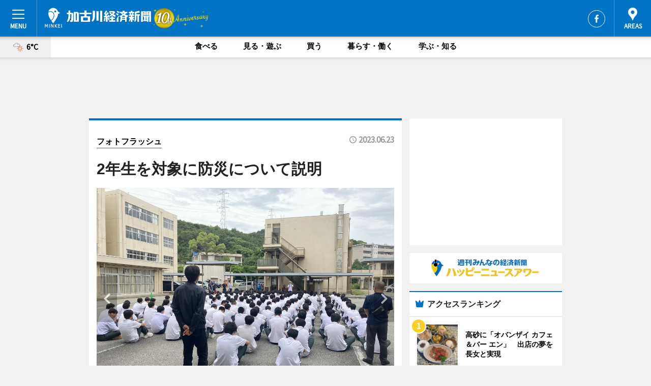

--- FILE ---
content_type: text/html; charset=utf-8
request_url: https://kakogawa.keizai.biz/photoflash/3051/
body_size: 62580
content:
<!DOCTYPE HTML>
<html>
<head>
<meta http-equiv="Content-Type" content="text/html; charset=utf-8">
<meta name="viewport" content="width=device-width,initial-scale=1,minimum-scale=1,maximum-scale=1,user-scalable=no">
<title>2年生を対象に防災について説明 - 加古川経済新聞</title>

<meta name="keywords" content="加古川,経済,新聞,ニュース,カルチャー">
<meta name="description" content="自衛隊兵庫地方協力本部加古川地域事務所が6月14日、東播工業高校（加古川市東神吉町）で行われた地域合同防災避難訓練に参加した。">
<meta property="fb:app_id" content="925379204200761">
<meta property="fb:admins" content="100001334499453">
<meta property="og:site_name" content="加古川経済新聞">
<meta property="og:locale" content="ja_JP">
<meta property="og:type" content="article">
<meta name="twitter:card" content="summary_large_image">
<meta name="twitter:site" content="@minkei">
<meta property="og:title" content="2年生を対象に防災について説明">
<meta name="twitter:title" content="2年生を対象に防災について説明">
<link rel="canonical" href="https://kakogawa.keizai.biz/photoflash/3051/">
<meta property="og:url" content="https://kakogawa.keizai.biz/photoflash/3051/">
<meta name="twitter:url" content="https://kakogawa.keizai.biz/photoflash/3051/">
<meta property="og:description" content="自衛隊兵庫地方協力本部加古川地域事務所が6月14日、東播工業高校（加古川市東神吉町）で行われた地域合同防災避難訓練に参加した。">
<meta name="twitter:description" content="自衛隊兵庫地方協力本部加古川地域事務所が6月14日、東播工業高校（加古川市東神吉町）で行われた地域合同防災避難訓練に参加した。">
<meta property="og:image" content="https://images.keizai.biz/kakogawa_keizai/photonews/1687480443_b.jpg">
<meta name="twitter:image" content="https://images.keizai.biz/kakogawa_keizai/photonews/1687480443_b.jpg">
<link href="https://images.keizai.biz/favicon.ico" rel="shortcut icon">
<link href="https://ex.keizai.biz/common.8.3.0/css.1.0.6/common.min.css?1769100860" rel="stylesheet" type="text/css">
<link href="https://ex.keizai.biz/common.8.3.0/css.1.0.6/single.min.css?1769100860" rel="stylesheet" type="text/css">
<link href="https://kakogawa.keizai.biz/css/style.css" rel="stylesheet" type="text/css">
<link href="https://ex.keizai.biz/common.8.3.0/css.1.0.6/all.min.css" rel="stylesheet" type="text/css">
<link href="https://fonts.googleapis.com/css?family=Source+Sans+Pro" rel="stylesheet">
<link href="https://cdn.jsdelivr.net/npm/yakuhanjp@3.0.0/dist/css/yakuhanjp.min.css" rel=”preload” as="stylesheet" type="text/css">
<link href="https://ex.keizai.biz/common.8.3.0/css.1.0.6/print.min.css" media="print" rel="stylesheet" type="text/css">
<script>
var microadCompass = microadCompass || {};
microadCompass.queue = microadCompass.queue || [];
</script>
<script charset="UTF-8" src="//j.microad.net/js/compass.js" onload="new microadCompass.AdInitializer().initialize();" async></script>
<script type="text/javascript">
var PWT={};
var pbjs = pbjs || {};
pbjs.que = pbjs.que || [];
var googletag = googletag || {};
googletag.cmd = googletag.cmd || [];
var gptRan = false;
PWT.jsLoaded = function(){
    if(!location.hostname.match(/proxypy.org|printwhatyoulike.com/)){
        loadGPT();
    }
};
var loadGPT = function(){
    if (!gptRan) {
        gptRan = true;
        var gads = document.createElement('script');
        var useSSL = 'https:' == document.location.protocol;
        gads.src = (useSSL ? 'https:' : 'http:') + '//securepubads.g.doubleclick.net/tag/js/gpt.js';
        gads.async = true;
        var node = document.getElementsByTagName('script')[0];
        node.parentNode.insertBefore(gads, node);
        var pbjsEl = document.createElement("script");
        pbjsEl.type = "text/javascript";
        pbjsEl.src = "https://anymind360.com/js/2131/ats.js";
        var pbjsTargetEl = document.getElementsByTagName("head")[0];
        pbjsTargetEl.insertBefore(pbjsEl, pbjsTargetEl.firstChild);
    }
};
setTimeout(loadGPT, 500);
</script>
<script type="text/javascript">
(function() {
var purl = window.location.href;
var url = '//ads.pubmatic.com/AdServer/js/pwt/157255/3019';
var profileVersionId = '';
if(purl.indexOf('pwtv=')>0){
    var regexp = /pwtv=(.*?)(&|$)/g;
    var matches = regexp.exec(purl);
    if(matches.length >= 2 && matches[1].length > 0){
    profileVersionId = '/'+matches[1];
    }
}
var wtads = document.createElement('script');
wtads.async = true;
wtads.type = 'text/javascript';
wtads.src = url+profileVersionId+'/pwt.js';
var node = document.getElementsByTagName('script')[0];
node.parentNode.insertBefore(wtads, node);
})();
</script>
<script>
window.gamProcessed = false;
window.gamFailSafeTimeout = 5e3;
window.reqGam = function () {
    if (!window.gamProcessed) {
        window.gamProcessed = true;
        googletag.cmd.push(function () {
            googletag.pubads().refresh();
        });
    }
};
setTimeout(function () {
    window.reqGam();
}, window.gamFailSafeTimeout);
var googletag = googletag || {};
googletag.cmd = googletag.cmd || [];
googletag.cmd.push(function(){
let issp = false;
let hbSlots = new Array();
let amznSlots = new Array();
const ua = window.navigator.userAgent.toLowerCase();
if (ua.indexOf('iphone') > 0 || ua.indexOf('ipod') > 0 || ua.indexOf('android') > 0 && ua.indexOf('mobile') > 0) {
    issp = true;
}
if (issp === true) {
    amznSlots.push(googletag.defineSlot('/159334285/sp_kakogawa_header_1st', [[320, 100], [320, 50]], 'div-gpt-ad-1576055139196-0').addService(googletag.pubads()));
    hbSlots.push(googletag.defineSlot('/159334285/sp_kakogawa_list_1st', [[336, 280], [300, 250], [320, 100], [320, 50], [200, 200], 'fluid'], 'div-gpt-ad-1580717788210-0').addService(googletag.pubads()));
    hbSlots.push(googletag.defineSlot('/159334285/sp_kakogawa_inarticle', ['fluid', [300, 250], [336, 280], [320, 180], [1, 1]], 'div-gpt-ad-1576055195029-0').addService(googletag.pubads()));
    hbSlots.push(googletag.defineSlot('/159334285/sp_kakogawa_footer_1st', ['fluid', [300, 250], [336, 280], [320, 100], [320, 50], [200, 200]], 'div-gpt-ad-1576055033248-0').addService(googletag.pubads()));
    hbSlots.push(googletag.defineSlot('/159334285/sp_kakogawa_footer_2nd', [[300, 250], 'fluid', [336, 280], [320, 180], [320, 100], [320, 50], [200, 200]], 'div-gpt-ad-1576037774006-0').addService(googletag.pubads()));
    hbSlots.push(googletag.defineSlot('/159334285/sp_kakogawa_footer_3rd', [[300, 250], [336, 280], [320, 100], [320, 50], [200, 200], 'fluid'], 'div-gpt-ad-1576055085577-0').addService(googletag.pubads()));
    hbSlots.push(googletag.defineSlot('/159334285/sp_kakogawa_overlay', [320, 50], 'div-gpt-ad-1584427815478-0').addService(googletag.pubads()));
    hbSlots.push(googletag.defineSlot('/159334285/sp_kakogawa_infeed_1st', ['fluid', [320, 100], [300, 100]], 'div-gpt-ad-1580370696425-0').addService(googletag.pubads()));
    hbSlots.push(googletag.defineSlot('/159334285/sp_kakogawa_infeed_2st', [[300, 100], 'fluid', [320, 100]], 'div-gpt-ad-1580370846543-0').addService(googletag.pubads()));
    hbSlots.push(googletag.defineSlot('/159334285/sp_kakogawa_infeed_3rd', [[300, 100], 'fluid', [320, 100]], 'div-gpt-ad-1580370937978-0').addService(googletag.pubads()));
} else {
    amznSlots.push(googletag.defineSlot('/159334285/pc_kakogawa_header_1st', [[728, 90], [750, 100], [970, 90]], 'div-gpt-ad-1576054393576-0').addService(googletag.pubads()));
    amznSlots.push(googletag.defineSlot('/159334285/pc_kakogawa_right_1st', ['fluid', [300, 250]], 'div-gpt-ad-1576054711791-0').addService(googletag.pubads()));
    hbSlots.push(googletag.defineSlot('/159334285/pc_kakogawa_right_2nd', ['fluid', [300, 250], [200, 200]], 'div-gpt-ad-1576054772252-0').addService(googletag.pubads()));
    hbSlots.push(googletag.defineSlot('/159334285/pc_kakogawa_inarticle', ['fluid', [300, 250], [336, 280]], 'div-gpt-ad-1576054895453-0').addService(googletag.pubads()));
    hbSlots.push(googletag.defineSlot('/159334285/pc_kakogawa_right_3rd', [[300, 250], 'fluid', [300, 600], [160, 600], [200, 200]], 'div-gpt-ad-1576054833870-0').addService(googletag.pubads()));
    amznSlots.push(googletag.defineSlot('/159334285/pc_kakogawa_left_1st', ['fluid', [300, 250]], 'div-gpt-ad-1576037145616-0'). addService(googletag.pubads()));
    hbSlots.push(googletag.defineSlot('/159334285/pc_kakogawa_infeed_1st', ['fluid'], 'div-gpt-ad-1580370696425-0').addService(googletag.pubads()));
    hbSlots.push(googletag.defineSlot('/159334285/pc_kakogawa_infeed_2st', ['fluid'], 'div-gpt-ad-1580370846543-0').addService(googletag.pubads()));
    hbSlots.push(googletag.defineSlot('/159334285/pc_kakogawa_infeed_3rd', ['fluid'], 'div-gpt-ad-1580370937978-0').addService(googletag.pubads()));
}

if (!googletag.pubads().isInitialLoadDisabled()) {
    googletag.pubads().disableInitialLoad();
}
googletag.pubads().enableSingleRequest();
googletag.pubads().collapseEmptyDivs();
googletag.enableServices();
googletag.pubads().refresh(amznSlots);
googletag.pubads().addEventListener('slotRequested', function(event) {
var elemId = event.slot.getSlotElementId();
for (var i = 0; i < hbSlots.length; i++) {
    if (hbSlots[i].getSlotElementId() == elemId) {
        window.gamProcessed = true;
    }
}
});
});
</script>
<script async src="//pagead2.googlesyndication.com/pagead/js/adsbygoogle.js"></script>
<script src="https://cdn.gmossp-sp.jp/ads/receiver.js"></script>
<script type="text/javascript">
window._taboola = window._taboola || [];
_taboola.push({article:'auto'});
! function(e, f, u, i) {
if (!document.getElementById(i)) {
e.async = 1;
e.src = u;
e.id = i;
f.parentNode.insertBefore(e, f);
}
}(document.createElement('script'),
document.getElementsByTagName('script')[0],
'//cdn.taboola.com/libtrc/minkeijapan-network/loader.js',
'tb_loader_script');
if (window.performance && typeof window.performance.mark == 'function')
{window.performance.mark('tbl_ic');}
</script>
</head>
<body>

<div id="wrap">
<div id="header">
<div class="inner">
<div id="menuBtn"><span></span></div>
<h1 class="logo"><a href="https://kakogawa.keizai.biz/">加古川経済新聞</a></h1>
<div id="areasBtn"><span></span></div>
<ul class="sns">
<li class="fb"><a href="https://www.facebook.com/pages/%E5%8A%A0%E5%8F%A4%E5%B7%9D%E7%B5%8C%E6%B8%88%E6%96%B0%E8%81%9E/673145389487812" target="_blank">Facebook</a></li></ul>
</div>
</div>
<div id="gNavi">
<div id="weather"><a href="https://kakogawa.keizai.biz/weather/"><img src="https://images.keizai.biz/img/weather/201.svg" alt=""><span>6°C</span></a></div>
<div class="link">
<ul>
<li><a href="https://kakogawa.keizai.biz/gourmet/archives/1/">食べる</a></li>
<li><a href="https://kakogawa.keizai.biz/play/archives/1/">見る・遊ぶ</a></li>
<li><a href="https://kakogawa.keizai.biz/shopping/archives/1/">買う</a></li>
<li><a href="https://kakogawa.keizai.biz/life/archives/1/">暮らす・働く</a></li>
<li><a href="https://kakogawa.keizai.biz/study/archives/1/">学ぶ・知る</a></li>
</ul>
</div>
</div>
<div id="topBnr">
<script>
const spw = 430;
const hbnr = document.createElement('div');
const cbnr = document.createElement('div');
if (screen.width <= spw) {
    hbnr.classList.add("bnrW320");
    cbnr.setAttribute('id', 'div-gpt-ad-1576055139196-0');
} else {
    hbnr.classList.add("bnrWPC");
    cbnr.setAttribute('id', 'div-gpt-ad-1576054393576-0');
}
hbnr.appendChild(cbnr);
document.currentScript.parentNode.appendChild(hbnr);
if (screen.width <= spw) {
    googletag.cmd.push(function() { googletag.display('div-gpt-ad-1576055139196-0'); });
} else {
    googletag.cmd.push(function() { googletag.display('div-gpt-ad-1576054393576-0'); });
}
</script>
</div>

<div id="container">
<div class="contents" id="topBox">
<div class="box">
<div class="ttl">
<span><a href="https://kakogawa.keizai.biz/photoflash/archives/">フォトフラッシュ</a></span>
<time>2023.06.23</time>
<h1>2年生を対象に防災について説明</h1>
</div>
<div class="main">
<div id="mainImage">
<img src="https://images.keizai.biz/kakogawa_keizai/photonews/1687480443_b.jpg" alt="">
<p id="prevArrow"><a href="https://kakogawa.keizai.biz/photoflash/3045/"><i class="fas fa-chevron-left"></i></a></p><p id="nextArrow"><a href="https://kakogawa.keizai.biz/photoflash/3050/"><i class="fas fa-chevron-right"></i></a></p></div>
<h2>自衛隊兵庫地方協力本部加古川地域事務所が6月14日、東播工業高校（加古川市東神吉町）で行われた地域合同防災避難訓練に参加した。写真＝自衛隊が2年生を対象に防災について説明</h2></div>
<div class="gallery">
<ul>
<li>
<a href="https://kakogawa.keizai.biz/photoflash/3046/"><img src="https://images.keizai.biz/kakogawa_keizai/photonews/1687480208.jpg" alt=""></a>
</li>
<li>
<a href="https://kakogawa.keizai.biz/photoflash/3047/"><img src="https://images.keizai.biz/kakogawa_keizai/photonews/1687480252.jpg" alt=""></a>
</li>
<li>
<a href="https://kakogawa.keizai.biz/photoflash/3048/"><img src="https://images.keizai.biz/kakogawa_keizai/photonews/1687480296.jpg" alt=""></a>
</li>
<li>
<a href="https://kakogawa.keizai.biz/photoflash/3049/"><img src="https://images.keizai.biz/kakogawa_keizai/photonews/1687480343.jpg" alt=""></a>
</li>
<li>
<a href="https://kakogawa.keizai.biz/photoflash/3050/"><img src="https://images.keizai.biz/kakogawa_keizai/photonews/1687480384.jpg" alt=""></a>
</li>
<li class="isPhoto">
<img src="https://images.keizai.biz/kakogawa_keizai/photonews/1687480443.jpg" alt="">
</li>
</ul>
</div>
<script>var _puri = "https://kakogawa.keizai.biz/photoflash/3051/";</script>
<div class="snsArea">
<ul>
<li class="fb"><a href="https://www.facebook.com/share.php?u=https://kakogawa.keizai.biz/photoflash/3051/" class="popup" target="_blank"></a><span id="fb_count"><p id="fb_count_num">0</p></span></li>
<li class="tw"><a href="https://twitter.com/intent/tweet?url=https://kakogawa.keizai.biz/photoflash/3051/&text=2年生を対象に防災について説明" class="popup" target="_blank"></a></li>
<li class="line"><a href="https://line.me/R/msg/text/?2%E5%B9%B4%E7%94%9F%E3%82%92%E5%AF%BE%E8%B1%A1%E3%81%AB%E9%98%B2%E7%81%BD%E3%81%AB%E3%81%A4%E3%81%84%E3%81%A6%E8%AA%AC%E6%98%8E%0d%0ahttps%3A%2F%2Fkakogawa.keizai.biz%2Fphotoflash%2F3051%2F" class="popup" target="_blank"></a></li>
<li class="htn"><a href="http://b.hatena.ne.jp/entry/https://kakogawa.keizai.biz/photoflash/3051/" target="_blank"></a><span id="htn_count">&nbsp;</span></li>
</ul>
</div>
<div class="txt bnr2_txt">
<p>自衛隊兵庫地方協力本部加古川地域事務所が6月14日、東播工業高校（加古川市東神吉町）で行われた地域合同防災避難訓練に参加した。</p>
<script>
const _bnr = document.createElement('div');
const _cbnr = document.createElement('div');
_bnr.classList.add("bnr2");
if (screen.width <= spw) {
    _cbnr.setAttribute('id', 'div-gpt-ad-1576055195029-0');
} else {
    _cbnr.setAttribute('id', 'div-gpt-ad-1576054895453-0');
}
_bnr.appendChild(_cbnr);
document.currentScript.parentNode.appendChild(_bnr);
if (screen.width <= spw) {
    googletag.cmd.push(function() {
        googletag.display('div-gpt-ad-1576055195029-0');
    });
} else {
    googletag.cmd.push(function() {
        googletag.display('div-gpt-ad-1576054895453-0');
    });
}
</script>
</div>
<ul class="btnList article">
<li class="send"><a href="https://kakogawa.keizai.biz/headline/2577/">記事を読む</a></li>
</ul>
<ul class="snsList">
<li>
<a href="https://twitter.com/share" class="twitter-share-button popup" data-url="https://kakogawa.keizai.biz/photoflash/3051/" data-text="2年生を対象に防災について説明" data-lang="ja"></a><script>!function(d,s,id){var js,fjs=d.getElementsByTagName(s)[0],p='https';if(!d.getElementById(id)){js=d.createElement(s);js.id=id;js.src=p+'://platform.twitter.com/widgets.js';fjs.parentNode.insertBefore(js,fjs);}}(document, 'script', 'twitter-wjs');</script>
</li>
<li>
<div id="fb-root"></div>
<script async defer crossorigin="anonymous" src="https://connect.facebook.net/ja_JP/sdk.js#xfbml=1&version=v9.0&appId=925379204200761&autoLogAppEvents=1" nonce="mlP5kZZA"></script>
<div class="fb-share-button" data-href="https://kakogawa.keizai.biz/photoflash/3051/" data-layout="button_count" data-size="small"><a target="_blank" href="https://www.facebook.com/sharer/sharer.php?u=https%3A%2F%2Fkakogawa.keizai.biz%2Fphotoflash%2F3051%2F&amp;src=sdkpreparse" class="fb-xfbml-parse-ignore">シェア</a></div>
</li>
<li>
<div class="line-it-button" data-lang="ja" data-type="share-a" data-url="https://kakogawa.keizai.biz/photoflash/3051/" style="display: none;"></div>
<script src="https://d.line-scdn.net/r/web/social-plugin/js/thirdparty/loader.min.js" async="async" defer="defer"></script>
</li>
<li>
<a href="http://b.hatena.ne.jp/entry/" class="hatena-bookmark-button" data-hatena-bookmark-layout="basic-label-counter" data-hatena-bookmark-lang="ja" data-hatena-bookmark-height="20" title="はてなブックマークに追加"><img src="https://b.st-hatena.com/images/entry-button/button-only@2x.png" alt="はてなブックマークに追加" width="20" height="20" style="border: none;" /></a><script type="text/javascript" src="https://b.st-hatena.com/js/bookmark_button.js" charset="utf-8" async="async"></script>
</li>
</ul>
</div>
<div class="box">
<div class="pager">
<ul>
<li class="prev"><a href="https://kakogawa.keizai.biz/photoflash/3045/"><span>前の写真</span></a></li><li class="next"><a href="https://kakogawa.keizai.biz/photoflash/3050/"><span>次の写真</span></a></li></ul>
</div>
</div>
</div>
<div class="box" style="text-align: center;">
<div id="middleBnr" class="box bnr">
<script>
if (screen.width <= spw) {
    const _cMiddleBnr = document.createElement('div');
    _cMiddleBnr.setAttribute('id', 'div-gpt-ad-1580717788210-0');
    document.currentScript.parentNode.appendChild(_cMiddleBnr);
    googletag.cmd.push(function() { googletag.display('div-gpt-ad-1580717788210-0'); });
}
</script>

</div>
</div>
<div id="info">
<div id="category">

<div class="box latestnews">
<div class="ttl"><h2>最新ニュース</h2></div>
<div class="thumbA">
<a href="https://kakogawa.keizai.biz/headline/3084/">
<div class="img">
<img src="https://images.keizai.biz/kakogawa_keizai/headline/1768865478_photo.png" alt="">
</div>
<span>食べる</span>
<h3>高砂に「オバンザイ カフェ＆バー エン」　出店の夢を長女と実現</h3>
<p>「OBANZAICafe＆Bar en （オバンザイ カフェ＆バー エン）」（高砂市神爪）が12月20日にオープンした。</p>
</a>
</div>
<ul class="thumbC">
<li>
<a href="https://kakogawa.keizai.biz/headline/3083/">
<div class="img">
<img src="https://images.keizai.biz/kakogawa_keizai/thumbnail/1768522616_mini.jpg" alt="">
</div>
<div class="block">
<span>見る・遊ぶ</span><h3>加古川・鶴林寺で「修正会」　子どものかけ声で鬼を払う</h3>
</div>
</a>
</li>
<li>
<a href="https://kakogawa.keizai.biz/headline/3082/">
<div class="img">
<img src="https://images.keizai.biz/kakogawa_keizai/thumbnail/1768262409_mini.jpg" alt="">
</div>
<div class="block">
<span>暮らす・働く</span><h3>ラジオを聴いて防災訓練　「東播磨ラジオシェイクアウト訓練」実施</h3>
</div>
</a>
</li>
<li>
<a href="https://kakogawa.keizai.biz/headline/3081/">
<div class="img">
<img src="https://images.keizai.biz/kakogawa_keizai/thumbnail/1767924423_mini.jpg" alt="">
</div>
<div class="block">
<span>見る・遊ぶ</span><h3>生涯学習の拠点「野口公民館」がリニューアル　環境に配慮した施設に</h3>
</div>
</a>
</li>
<li>
<a href="https://kakogawa.keizai.biz/headline/3080/">
<div class="img">
<img src="https://images.keizai.biz/kakogawa_keizai/thumbnail/1766707495_mini.jpg" alt="">
</div>
<div class="block">
<span>見る・遊ぶ</span><h3>稲美町で「ふれあい収穫祭」　家族連れなどが2種の大根を引き抜き</h3>
</div>
</a>
</li>
<li>
<a href="https://kakogawa.keizai.biz/headline/3079/">
<div class="img">
<img src="https://images.keizai.biz/kakogawa_keizai/thumbnail/1766620829_mini.jpg" alt="">
</div>
<div class="block">
<span>食べる</span><h3>加古川の鶴林寺・常楽寺で「恵幸川鍋」振る舞いイベント　大みそかに初開催</h3>
</div>
</a>
</li>
<li id="_ads">
<div id='div-gpt-ad-1580370696425-0'>
<script>
googletag.cmd.push(function() { googletag.display('div-gpt-ad-1580370696425-0'); });
</script>
</div>
</li>

</ul>
<div class="more"><a href="https://kakogawa.keizai.biz/headline/archives/1/"><span>もっと見る</span></a></div>
</div>
<div class="box">
<div id="taboola-below-article-thumbnails"></div>
<script type="text/javascript">
window._taboola = window._taboola || [];
_taboola.push({
mode: 'thumbnails-a',
container: 'taboola-below-article-thumbnails',
placement: 'Below Article Thumbnails',
target_type: 'mix'
});
</script>
</div>
<div class="box gourmet">
<div class="ttl"><h2>食べる</h2></div>
<div class="thumbA">
<a href="https://kakogawa.keizai.biz/headline/3084/">
<div class="img"><img class="lazy" src="https://images.keizai.biz/img/extras/noimage.png" data-src="https://images.keizai.biz/kakogawa_keizai/headline/1768865478_photo.png" alt=""></div>
<span>食べる</span>
<h3>高砂に「オバンザイ カフェ＆バー エン」　出店の夢を長女と実現</h3>
<p>「OBANZAICafe＆Bar en （オバンザイ カフェ＆バー エン）」（高砂市神爪）が12月20日にオープンした。</p>
</a>
</div>
<ul class="thumbC">
<li>
<a href="https://kakogawa.keizai.biz/headline/3079/">
<div class="img"><img class="lazy" src="https://images.keizai.biz/img/extras/noimage.png" data-src="https://images.keizai.biz/kakogawa_keizai/headline/1766620829.jpg" alt=""></div>
<div class="block">
<span>食べる</span>
<h3>加古川の鶴林寺・常楽寺で「恵幸川鍋」振る舞いイベント　大みそかに初開催</h3>
</div>
</a>
</li>
<li>
<a href="https://kakogawa.keizai.biz/headline/3078/">
<div class="img"><img class="lazy" src="https://images.keizai.biz/img/extras/noimage.png" data-src="https://images.keizai.biz/kakogawa_keizai/headline/1766534870.jpg" alt=""></div>
<div class="block">
<span>食べる</span>
<h3>稲美町にチョコレート専門店「ユイット」　イートイン備えジェラートも</h3>
</div>
</a>
</li>
<li>
<a href="https://kakogawa.keizai.biz/headline/3068/">
<div class="img"><img class="lazy" src="https://images.keizai.biz/img/extras/noimage.png" data-src="https://images.keizai.biz/kakogawa_keizai/headline/1764906902.jpg" alt=""></div>
<div class="block">
<span>食べる</span>
<h3>加古川の12店舗で「恵幸川グルメ」提供　キャンペーンでご当地グルメPR</h3>
</div>
</a>
</li>
<li id="_ads15">
<div id='div-gpt-ad-1580370846543-0'>
<script>
googletag.cmd.push(function() { googletag.display('div-gpt-ad-1580370846543-0'); });
</script>
</div>
</li>

</ul>
<div class="more"><a href="https://kakogawa.keizai.biz/gourmet/archives/1/"><span>もっと見る</span></a></div>
</div>
<script>
if (screen.width <= spw) {
    const _bnr = document.createElement('div');
    const _cbnr = document.createElement('div');
    _bnr.classList.add('box', 'oauth', 'sp');
    _cbnr.setAttribute('id', 'div-gpt-ad-1580370696425-0');
    _bnr.appendChild(_cbnr);
    document.currentScript.parentNode.appendChild(_bnr);
    googletag.cmd.push(function() { googletag.display('div-gpt-ad-1580370696425-0'); });
}
</script>
<div class="box play">
<div class="ttl"><h2>見る・遊ぶ</h2></div>
<div class="thumbA">
<a href="https://kakogawa.keizai.biz/headline/3083/">
<div class="img"><img class="lazy" src="https://images.keizai.biz/img/extras/noimage.png" data-src="https://images.keizai.biz/kakogawa_keizai/headline/1768522616_photo.jpg" alt=""></div>
<span>見る・遊ぶ</span>
<h3>加古川・鶴林寺で「修正会」　子どものかけ声で鬼を払う</h3>
<p>前の年の悪い行いを反省し、今年一年災いなく過ごせるよう祈る伝統行事「修正会（しゅしょうえ）鬼追い」が1月8日、鶴林寺（加古川市加古川町）本堂で行われた。</p>
</a>
</div>
<ul class="thumbC">
<li>
<a href="https://kakogawa.keizai.biz/headline/3081/">
<div class="img"><img class="lazy" src="https://images.keizai.biz/img/extras/noimage.png" data-src="https://images.keizai.biz/kakogawa_keizai/headline/1767924423.jpg" alt=""></div>
<div class="block">
<span>見る・遊ぶ</span>
<h3>生涯学習の拠点「野口公民館」がリニューアル　環境に配慮した施設に</h3>
</div>
</a>
</li>
<li>
<a href="https://kakogawa.keizai.biz/headline/3080/">
<div class="img"><img class="lazy" src="https://images.keizai.biz/img/extras/noimage.png" data-src="https://images.keizai.biz/kakogawa_keizai/headline/1766707495.jpg" alt=""></div>
<div class="block">
<span>見る・遊ぶ</span>
<h3>稲美町で「ふれあい収穫祭」　家族連れなどが2種の大根を引き抜き</h3>
</div>
</a>
</li>
<li>
<a href="https://kakogawa.keizai.biz/headline/3076/">
<div class="img"><img class="lazy" src="https://images.keizai.biz/img/extras/noimage.png" data-src="https://images.keizai.biz/kakogawa_keizai/headline/1766376040.jpg" alt=""></div>
<div class="block">
<span>見る・遊ぶ</span>
<h3>播磨町でゲームのリアルタイムアタック観戦イベント　県外から走者集結</h3>
</div>
</a>
</li>
<li id="_ads25">
<div id='div-gpt-ad-1580370937978-0'>
<script>
googletag.cmd.push(function() { googletag.display('div-gpt-ad-1580370937978-0'); });
</script>
</div>
</li>

</ul>
<div class="more"><a href="https://kakogawa.keizai.biz/play/archives/1/"><span>もっと見る</span></a></div>
</div>
<script>
if (screen.width <= spw) {
    const _bnr = document.createElement('div');
    const _cbnr = document.createElement('div');
    _bnr.classList.add('rb', 'sp');
    _cbnr.setAttribute('id', 'div-gpt-ad-1576037774006-0');
    _bnr.appendChild(_cbnr);
    document.currentScript.parentNode.appendChild(_bnr);
    googletag.cmd.push(function() { googletag.display('div-gpt-ad-1576037774006-0'); });
}
</script>
<div class="box study">
<div class="ttl"><h2>学ぶ・知る</h2></div>
<div class="thumbA">
<a href="https://kakogawa.keizai.biz/headline/3083/">
<div class="img"><img class="lazy" src="https://images.keizai.biz/img/extras/noimage.png" data-src="https://images.keizai.biz/kakogawa_keizai/headline/1768522616_photo.jpg" alt=""></div>
<span>学ぶ・知る</span>
<h3>加古川・鶴林寺で「修正会」　子どものかけ声で鬼を払う</h3>
<p>前の年の悪い行いを反省し、今年一年災いなく過ごせるよう祈る伝統行事「修正会（しゅしょうえ）鬼追い」が1月8日、鶴林寺（加古川市加古川町）本堂で行われた。</p>
</a>
</div>
<ul class="thumbC">
<li>
<a href="https://kakogawa.keizai.biz/headline/3071/">
<div class="img"><img class="lazy" src="https://images.keizai.biz/img/extras/noimage.png" data-src="https://images.keizai.biz/kakogawa_keizai/headline/1765498297.jpg" alt=""></div>
<div class="block">
<span>学ぶ・知る</span>
<h3>加古川経済新聞 年間PV1位は東播磨道「記念ウオーク」</h3>
</div>
</a>
</li>
<li>
<a href="https://kakogawa.keizai.biz/headline/3059/">
<div class="img"><img class="lazy" src="https://images.keizai.biz/img/extras/noimage.png" data-src="https://images.keizai.biz/kakogawa_keizai/headline/1762991701.jpg" alt=""></div>
<div class="block">
<span>学ぶ・知る</span>
<h3>加古川の結婚式場でファッションショー　挙式シミュレーションも</h3>
</div>
</a>
</li>
<li>
<a href="https://kakogawa.keizai.biz/headline/3057/">
<div class="img"><img class="lazy" src="https://images.keizai.biz/img/extras/noimage.png" data-src="https://images.keizai.biz/kakogawa_keizai/headline/1762819603.jpg" alt=""></div>
<div class="block">
<span>学ぶ・知る</span>
<h3>加古川市ウェルネス協会が将棋の新商品　「将棋の日」に合わせて出張販売も</h3>
</div>
</a>
</li>
<li>
<a href="https://kakogawa.keizai.biz/headline/3038/">
<div class="img"><img class="lazy" src="https://images.keizai.biz/img/extras/noimage.png" data-src="https://images.keizai.biz/kakogawa_keizai/headline/1759275722.jpg" alt=""></div>
<div class="block">
<span>学ぶ・知る</span>
<h3>加古川経済新聞が開設10周年　3000本超のまちネタ配信、番組連動も</h3>
</div>
</a>
</li>

</ul>
<div class="more"><a href="https://kakogawa.keizai.biz/study/archives/1/"><span>もっと見る</span></a></div>
</div>
<script>
if (screen.width <= spw) {
    const _bnr = document.createElement('div');
    const _cbnr = document.createElement('div');
    _bnr.classList.add('rb', 'sp', 'thd');
    _cbnr.setAttribute('id', 'div-gpt-ad-1576055085577-0');
    _bnr.appendChild(_cbnr);
    document.currentScript.parentNode.appendChild(_bnr);
    googletag.cmd.push(function() { googletag.display('div-gpt-ad-1576055085577-0'); });
}
</script>
<div class="box life hdSP">
<div class="ttl"><h2>暮らす・働く</h2></div>
<div class="thumbA">
<a href="https://kakogawa.keizai.biz/headline/3082/">
<div class="img"><img class="lazy" src="https://images.keizai.biz/img/extras/noimage.png" data-src="https://images.keizai.biz/kakogawa_keizai/headline/1768262409_photo.jpg" alt=""></div>
<span>暮らす・働く</span>
<h3>ラジオを聴いて防災訓練　「東播磨ラジオシェイクアウト訓練」実施</h3>
<p>加古川市、高砂市、加古郡稲美町、播磨町とコミュニティーFM「BAN-BANラジオ」（加古川市加古川町）が共同で1月17日、「東播磨ラジオシェイクアウト訓練」を実施する。</p>
</a>
</div>
<ul class="thumbC">
<li>
<a href="https://kakogawa.keizai.biz/headline/3063/">
<div class="img"><img class="lazy" src="https://images.keizai.biz/img/extras/noimage.png" data-src="https://images.keizai.biz/kakogawa_keizai/headline/1763596211.jpg" alt=""></div>
<div class="block">
<span>暮らす・働く</span>
<h3>加古川に「ドッグサロン＆ホテル・ワン」　店主が愛犬のため開店決意</h3>
</div>
</a>
</li>
<li>
<a href="https://kakogawa.keizai.biz/headline/3059/">
<div class="img"><img class="lazy" src="https://images.keizai.biz/img/extras/noimage.png" data-src="https://images.keizai.biz/kakogawa_keizai/headline/1762991701.jpg" alt=""></div>
<div class="block">
<span>暮らす・働く</span>
<h3>加古川の結婚式場でファッションショー　挙式シミュレーションも</h3>
</div>
</a>
</li>
<li>
<a href="https://kakogawa.keizai.biz/headline/3057/">
<div class="img"><img class="lazy" src="https://images.keizai.biz/img/extras/noimage.png" data-src="https://images.keizai.biz/kakogawa_keizai/headline/1762819603.jpg" alt=""></div>
<div class="block">
<span>暮らす・働く</span>
<h3>加古川市ウェルネス協会が将棋の新商品　「将棋の日」に合わせて出張販売も</h3>
</div>
</a>
</li>
<li>
<a href="https://kakogawa.keizai.biz/headline/3055/">
<div class="img"><img class="lazy" src="https://images.keizai.biz/img/extras/noimage.png" data-src="https://images.keizai.biz/kakogawa_keizai/headline/1762473687.jpg" alt=""></div>
<div class="block">
<span>暮らす・働く</span>
<h3>「クリーニング レック」が新サービス　24時間対応の無人ロボット導入</h3>
</div>
</a>
</li>

</ul>
<div class="more"><a href="https://kakogawa.keizai.biz/life/archives/1/"><span>もっと見る</span></a></div>
</div>
<div class="box shopping hdSP">
<div class="ttl"><h2>買う</h2></div>
<div class="thumbA">
<a href="https://kakogawa.keizai.biz/headline/3075/">
<div class="img"><img class="lazy" src="https://images.keizai.biz/img/extras/noimage.png" data-src="https://images.keizai.biz/kakogawa_keizai/headline/1766102170_photo.jpg" alt=""></div>
<span>買う</span>
<h3>加古川在住の服飾家が手がける裁縫箱が「おもてなしセレクション」受賞</h3>
<p>加古川在住の服飾家・溝口りかさんが製造販売する裁縫箱「音琴otokoto缶キモノ」が12月9日、「OMOTENASHI Selection（おもてなしセレクション）2025年度第2期」を受賞した。</p>
</a>
</div>
<ul class="thumbC">
<li>
<a href="https://kakogawa.keizai.biz/headline/3072/">
<div class="img"><img class="lazy" src="https://images.keizai.biz/img/extras/noimage.png" data-src="https://images.keizai.biz/kakogawa_keizai/headline/1765757095.jpg" alt=""></div>
<div class="block">
<span>買う</span>
<h3>加古川に「フラワーショップ穂ノ花」　ビカクシダ150種そろえる</h3>
</div>
</a>
</li>
<li>
<a href="https://kakogawa.keizai.biz/headline/3065/">
<div class="img"><img class="lazy" src="https://images.keizai.biz/img/extras/noimage.png" data-src="https://images.keizai.biz/kakogawa_keizai/headline/1764030164.jpg" alt=""></div>
<div class="block">
<span>買う</span>
<h3>加古川商工会議所が市内店舗応援キャンペーン　抽選で6000人に特産品</h3>
</div>
</a>
</li>
<li>
<a href="https://kakogawa.keizai.biz/headline/3047/">
<div class="img"><img class="lazy" src="https://images.keizai.biz/img/extras/noimage.png" data-src="https://images.keizai.biz/kakogawa_keizai/headline/1761264189.jpg" alt=""></div>
<div class="block">
<span>買う</span>
<h3>加古川・ムサシのLED照明・大枝カッターなど3件がグッドデザイン賞受賞</h3>
</div>
</a>
</li>
<li>
<a href="https://kakogawa.keizai.biz/headline/2998/">
<div class="img"><img class="lazy" src="https://images.keizai.biz/img/extras/noimage.png" data-src="https://images.keizai.biz/kakogawa_keizai/headline/1751418536.jpg" alt=""></div>
<div class="block">
<span>買う</span>
<h3>高砂のビジネスホテルにファンタジー武器屋とのコラボルーム　</h3>
</div>
</a>
</li>
</ul>
<div class="more"><a href="https://kakogawa.keizai.biz/shopping/archives/1/"><span>もっと見る</span></a></div>
</div>
</div>
<div id="sideCategory">
<div class="side">
<div class="box news">
<div class="ttl"><h3>みん経トピックス</h3></div>
<ul>
<li><a href="http://hirosaki.keizai.biz/headline/2667/"><h4>弘前で世界的柔道家・前田光世テーマのトークイベント　映画化目指す</h4><small>弘前経済新聞</small></a></li>
<li><a href="http://wakayama.keizai.biz/headline/2978/"><h4>和歌山城で早咲きの紅梅見頃　「南高梅」やスイセンも続々開花</h4><small>和歌山経済新聞</small></a></li>
<li><a href="http://higashiosaka.keizai.biz/headline/2361/"><h4>J3「FC大阪」が新体制発表会　コシノジュンコさんデザインの新ユニホーム披露</h4><small>東大阪経済新聞</small></a></li>
<li><a href="http://chikuho.keizai.biz/headline/184/"><h4>田川市美術館で企画展「コールマイン未来構想II」　筑豊の歴史、アートで紡ぐ</h4><small>筑豊経済新聞</small></a></li>
<li><a href="http://hamamatsu.keizai.biz/headline/3718/"><h4>浜松・遠鉄百貨店で「アムール・デュ・ショコラ」　110ブランド一堂に</h4><small>浜松経済新聞</small></a></li>
</ul>
</div>
<div class="box news release_list">
<div class="ttl"><h3>プレスリリース</h3></div>
<ul>
<li>
<a href="https://kakogawa.keizai.biz/release/523816/">
<h3>【営業DX】トップセールスのノウハウを動画に凝縮！「動画を”最強の営業資料”にするシナリオ設計サービス」提供開始</h3>
</a>
</li>
<li>
<a href="https://kakogawa.keizai.biz/release/523622/">
<h3>グルメや観光も楽しめる話題のウォーキングフェス「ワンダーウォーク神戸」が2026年4月18日・19日の2日間、神戸で初開催！</h3>
</a>
</li>
<li>
<a href="https://kakogawa.keizai.biz/release/523642/">
<h3>【日比谷花壇×武庫川女子大学】産学連携プロジェクト。Z世代の届けたい想いを形にした推し活と癒やしのポップアップショップ「HANA ROOM」が、ららぽーと甲子園に1月31日(土)より2日間限定オープン</h3>
</a>
</li>
</ul>
<div class="more"><a href="https://kakogawa.keizai.biz/release/archives/1/"><span>もっと見る</span></a></div>
</div>

<script>
if (screen.width > spw) {
    const _middleBnr = document.createElement('div');
    const _cMiddleBnr = document.createElement('div');
    _middleBnr.classList.add('box', 'rec');
    _cMiddleBnr.setAttribute('id', 'div-gpt-ad-1576037145616-0');
    _middleBnr.appendChild(_cMiddleBnr);
    document.currentScript.parentNode.appendChild(_middleBnr);
    googletag.cmd.push(function() { googletag.display('div-gpt-ad-1576037145616-0'); });
}
</script>
<script async src="https://yads.c.yimg.jp/js/yads-async.js"></script>
<div class="box yads">
<div id="yad"></div>
<script>
window.YJ_YADS = window.YJ_YADS || { tasks: [] };
if (screen.width <= 750) {
    _yads_ad_ds = '46046_265960';
} else {
    _yads_ad_ds = '12295_268899';
}
window.YJ_YADS.tasks.push({
    yads_ad_ds : _yads_ad_ds,
    yads_parent_element : 'yad'
});
</script>
</div>
</div>
</div>
</div>
<div id="side">
<div class="side top">

<script>
const _recBnr = document.createElement('div');
if (screen.width > spw) {
    const _recCbnr = document.createElement('div');
    _recBnr.setAttribute('id', 'recBanner');
    _recBnr.classList.add('box');
    _recBnr.style.marginTop = '0';
    _recBnr.style.height = '250px';
    _recCbnr.style.height = '250px';
    _recCbnr.setAttribute('id', 'div-gpt-ad-1576054711791-0');
    _recBnr.appendChild(_recCbnr);
    document.currentScript.parentNode.appendChild(_recBnr);
    googletag.cmd.push(function() { googletag.display('div-gpt-ad-1576054711791-0'); });
} else {
    _recBnr.style.marginTop = '-15px';
    document.currentScript.parentNode.appendChild(_recBnr);
}
</script>





<div class="box partner">
<a href="https://minkei.net/radio/" target="_blank"><img src="https://images.keizai.biz/img/banners/happynewshour.png" width="300" height="55" alt="週刊みんなの経済新聞 ハッピーニュースアワー">
</a>
</div>

<div class="box thumb rank">
<div class="ttl"><h3>アクセスランキング</h3></div>
<ul>
<li class="gourmet">
<a href="https://kakogawa.keizai.biz/headline/3084/">
<div class="img"><img src="https://images.keizai.biz/kakogawa_keizai/headline/1768865478.png" alt=""></div>
<div class="sdbox">
<h4>高砂に「オバンザイ カフェ＆バー エン」　出店の夢を長女と実現</h4>
</div>
</a>
</li>
<li class="gourmet">
<a href="https://kakogawa.keizai.biz/headline/676/">
<div class="img"><img src="https://images.keizai.biz/kakogawa_keizai/headline/1527681124.jpg" alt=""></div>
<div class="sdbox">
<h4>加古川の「かつめしもんぶ」が1年　「八重の味残したい」と店主</h4>
</div>
</a>
</li>
<li class="gourmet">
<a href="https://kakogawa.keizai.biz/headline/3078/">
<div class="img"><img src="https://images.keizai.biz/kakogawa_keizai/headline/1766534870.jpg" alt=""></div>
<div class="sdbox">
<h4>稲美町にチョコレート専門店「ユイット」　イートイン備えジェラートも</h4>
</div>
</a>
</li>
<li class="gourmet">
<a href="https://kakogawa.keizai.biz/headline/2857/">
<div class="img"><img src="https://images.keizai.biz/kakogawa_keizai/headline/1726790982.jpg" alt=""></div>
<div class="sdbox">
<h4>加古川・ニッケパークタウンに「喃風」　名物「どろ焼き」主力に</h4>
</div>
</a>
</li>
<li class="gourmet">
<a href="https://kakogawa.keizai.biz/headline/71/">
<div class="img"><img src="https://images.keizai.biz/kakogawa_keizai/headline/1449734805.jpg" alt=""></div>
<div class="sdbox">
<h4>仕込み最盛期迎え 加古川の老舗糀屋が伝える無添加みそ</h4>
</div>
</a>
</li>
</ul>
<div class="more"><a href="https://kakogawa.keizai.biz/access/"><span>もっと見る</span></a></div>
</div>
<script>
if (screen.width <= spw) {
    const _bnr = document.createElement('div');
    const _cbnr = document.createElement('div');
    _bnr.classList.add('box', 'oauth', 'sp');
    _cbnr.setAttribute('id', 'div-gpt-ad-1576055033248-0');
    _bnr.appendChild(_cbnr);
    document.currentScript.parentNode.appendChild(_bnr);
    googletag.cmd.push(function() { googletag.display('div-gpt-ad-1576055033248-0'); });
}
</script>
<div class="box thumb photo">
<div class="ttl"><h3>フォトフラッシュ</h3></div>
<div class="thumbPhoto">
<a href="https://kakogawa.keizai.biz/photoflash/4388/">
<div class="img"><img src="https://images.keizai.biz/kakogawa_keizai/photonews/1768780794_b.jpg" alt=""></div>
<div class="txt"><p>OBANZAI PLATE</p></div>
</a>
</div>
<ul>
<li>
<a href="https://kakogawa.keizai.biz/photoflash/4389/">
<div class="img"><img src="https://images.keizai.biz/kakogawa_keizai/photonews/1768780823.jpg" alt=""></div>
<div class="sdbox">
<h4>愛美さん制作のアクセサリー類</h4>
</div>
</a>
</li>
<li>
<a href="https://kakogawa.keizai.biz/photoflash/4390/">
<div class="img"><img src="https://images.keizai.biz/kakogawa_keizai/photonews/1768780852.jpg" alt=""></div>
<div class="sdbox">
<h4>委託販売の小物類</h4>
</div>
</a>
</li>
<li>
<a href="https://kakogawa.keizai.biz/photoflash/4391/">
<div class="img"><img src="https://images.keizai.biz/kakogawa_keizai/photonews/1768780878.jpg" alt=""></div>
<div class="sdbox">
<h4>店舗入り口</h4>
</div>
</a>
</li>
<li>
<a href="https://kakogawa.keizai.biz/photoflash/4387/">
<div class="img"><img src="https://images.keizai.biz/kakogawa_keizai/photonews/1768522474.jpg" alt=""></div>
<div class="sdbox">
<h4>大勢の参詣者の中に飛び込む赤鬼と青鬼</h4>
</div>
</a>
</li>
</ul>
<div class="more"><a href="https://kakogawa.keizai.biz/photoflash/archives/1/"><span>もっと見る</span></a></div>
</div>
<script>
if (screen.width > spw) {
    const _bnr = document.createElement('div');
    const _cbnr = document.createElement('div');
    _bnr.classList.add('box', 'oauth');
    _cbnr.setAttribute('id', 'div-gpt-ad-1576054772252-0');
    _bnr.appendChild(_cbnr);
    document.currentScript.parentNode.appendChild(_bnr);
    googletag.cmd.push(function() { googletag.display('div-gpt-ad-1576054772252-0'); });
}
</script>
<div class="box thumb world">
<div class="ttl"><h3>ワールドフォトニュース</h3></div>
<div class="thumbPhoto">
<a href="https://kakogawa.keizai.biz/gpnews/1672258/">
<div class="img"><img src="https://images.keizai.biz/img/gp/m0089107810.jpg" alt=""></div>
<div class="txt"><p>柏崎原発、原子炉停止へ</p></div>
</a>
</div>
<ul>
<li>
<a href="https://kakogawa.keizai.biz/gpnews/1672225/">
<div class="img"><img src="https://images.keizai.biz/img/gp/s0089104419.jpg" alt=""></div>
<div class="sdbox">
<h4>林野火災防止呼び掛けの記者会見</h4>
</div>
</a>
</li>
<li>
<a href="https://kakogawa.keizai.biz/gpnews/1672224/">
<div class="img"><img src="https://images.keizai.biz/img/gp/s0089106151.jpg" alt=""></div>
<div class="sdbox">
<h4>ＫＤＤＩ、堺のデータセンター稼働</h4>
</div>
</a>
</li>
<li>
<a href="https://kakogawa.keizai.biz/gpnews/1672223/">
<div class="img"><img src="https://images.keizai.biz/img/gp/s0089107129.jpg" alt=""></div>
<div class="sdbox">
<h4>日本スポーツ賞大賞の阿部詩</h4>
</div>
</a>
</li>
<li>
<a href="https://kakogawa.keizai.biz/gpnews/1672222/">
<div class="img"><img src="https://images.keizai.biz/img/gp/s0089106365.jpg" alt=""></div>
<div class="sdbox">
<h4>平和評議会の署名式開催</h4>
</div>
</a>
</li>
</ul>
<div class="more"><a href="https://kakogawa.keizai.biz/gpnews/archives/1/"><span>もっと見る</span></a></div>
</div>
</div>
<script>
if (screen.width > spw) {
    const _bnr = document.createElement('div');
    const _cbnr = document.createElement('div');
    _bnr.classList.add('rb');
    _cbnr.setAttribute('id', 'div-gpt-ad-1576054833870-0');
    _bnr.appendChild(_cbnr);
    document.currentScript.parentNode.appendChild(_bnr);
    googletag.cmd.push(function() { googletag.display('div-gpt-ad-1576054833870-0'); });
}
</script>
</div>
</div>
</div>
<div id="areas">
<div class="bg"></div>
<div class="inner">
<div class="hLogo"><a href="https://minkei.net/">みんなの経済新聞ネットワーク</a></div>
<div class="over">
<div class="box">
<div class="ttl">エリア一覧</div>
<div class="btn">北海道・東北</div>
<ul class="list">
<li><a href="https://kitami.keizai.biz/">北見</a></li>
<li><a href="https://asahikawa.keizai.biz/">旭川</a></li>
<li><a href="https://otaru.keizai.biz/">小樽</a></li>
<li><a href="https://sapporo.keizai.biz/">札幌</a></li>
<li><a href="https://hakodate.keizai.biz/">函館</a></li>
<li><a href="https://aomori.keizai.biz/">青森</a></li>
<li><a href="https://hirosaki.keizai.biz/">弘前</a></li>
<li><a href="https://hachinohe.keizai.biz/">八戸</a></li>
<li><a href="https://morioka.keizai.biz/">盛岡</a></li>
<li><a href="https://sendai.keizai.biz/">仙台</a></li>
<li><a href="https://akita.keizai.biz/">秋田</a></li>
<li><a href="https://yokote.keizai.biz/">横手</a></li>
<li><a href="https://daisen.keizai.biz/">大仙</a></li>
<li><a href="https://fukushima.keizai.biz/">福島</a></li>
</ul>
<div class="btn">関東</div>
<ul class="list">
<li><a href="https://mito.keizai.biz/">水戸</a></li>
<li><a href="https://tsukuba.keizai.biz/">つくば</a></li>
<li><a href="https://ashikaga.keizai.biz/">足利</a></li>
<li><a href="https://utsunomiya.keizai.biz/">宇都宮</a></li>
<li><a href="https://takasaki.keizai.biz/">高崎前橋</a></li>
<li><a href="https://chichibu.keizai.biz/">秩父</a></li>
<li><a href="https://honjo.keizai.biz/">本庄</a></li>
<li><a href="https://kumagaya.keizai.biz/">熊谷</a></li>
<li><a href="https://kawagoe.keizai.biz/">川越</a></li>
<li><a href="https://sayama.keizai.biz/">狭山</a></li>
<li><a href="https://omiya.keizai.biz/">大宮</a></li>
<li><a href="https://urawa.keizai.biz/">浦和</a></li>
<li><a href="https://kawaguchi.keizai.biz/">川口</a></li>
<li><a href="https://kasukabe.keizai.biz/">春日部</a></li>
<li><a href="https://matsudo.keizai.biz/">松戸</a></li>
<li><a href="https://urayasu.keizai.biz/">浦安</a></li>
<li><a href="https://funabashi.keizai.biz/">船橋</a></li>
<li><a href="https://narashino.keizai.biz/">習志野</a></li>
<li><a href="https://chiba.keizai.biz/">千葉</a></li>
<li><a href="https://sotobo.keizai.biz/">外房</a></li>
<li><a href="https://kujukuri.keizai.biz/">九十九里</a></li>
<li><a href="https://machida.keizai.biz/">相模原</a></li>
<li><a href="https://kohoku.keizai.biz/">港北</a></li>
<li><a href="https://www.hamakei.com/">ヨコハマ</a></li>
<li><a href="https://yokosuka.keizai.biz/">横須賀</a></li>
<li><a href="https://zushi-hayama.keizai.biz/">逗子葉山</a></li>
<li><a href="https://kamakura.keizai.biz/">鎌倉</a></li>
<li><a href="https://shonan.keizai.biz/">湘南</a></li>
<li><a href="https://odawara-hakone.keizai.biz/">小田原箱根</a></li>
</ul>
<div class="btn">東京23区</div>
<ul class="list">
<li><a href="https://adachi.keizai.biz/">北千住</a></li>
<li><a href="https://katsushika.keizai.biz/">葛飾</a></li>
<li><a href="https://edogawa.keizai.biz/">江戸川</a></li>
<li><a href="https://koto.keizai.biz/">江東</a></li>
<li><a href="https://sumida.keizai.biz/">すみだ</a></li>
<li><a href="https://asakusa.keizai.biz/">浅草</a></li>
<li><a href="https://bunkyo.keizai.biz/">文京</a></li>
<li><a href="https://akiba.keizai.biz/">アキバ</a></li>
<li><a href="https://nihombashi.keizai.biz/">日本橋</a></li>
<li><a href="https://ginza.keizai.biz/">銀座</a></li>
<li><a href="https://shinbashi.keizai.biz/">新橋</a></li>
<li><a href="https://shinagawa.keizai.biz/">品川</a></li>
<li><a href="https://tokyobay.keizai.biz/">東京ベイ</a></li>
<li><a href="https://roppongi.keizai.biz/">六本木</a></li>
<li><a href="https://akasaka.keizai.biz/">赤坂</a></li>
<li><a href="https://ichigaya.keizai.biz/">市ケ谷</a></li>
<li><a href="https://ikebukuro.keizai.biz/">池袋</a></li>
<li><a href="https://akabane.keizai.biz/">赤羽</a></li>
<li><a href="https://itabashi.keizai.biz/">板橋</a></li>
<li><a href="https://nerima.keizai.biz/">練馬</a></li>
<li><a href="https://takadanobaba.keizai.biz/">高田馬場</a></li>
<li><a href="https://shinjuku.keizai.biz/">新宿</a></li>
<li><a href="https://nakano.keizai.biz/">中野</a></li>
<li><a href="https://koenji.keizai.biz/">高円寺</a></li>
<li><a href="https://kyodo.keizai.biz/">経堂</a></li>
<li><a href="https://shimokita.keizai.biz/">下北沢</a></li>
<li><a href="https://sancha.keizai.biz/">三軒茶屋</a></li>
<li><a href="https://nikotama.keizai.biz/">二子玉川</a></li>
<li><a href="https://jiyugaoka.keizai.biz/">自由が丘</a></li>
<li><a href="https://www.shibukei.com/">シブヤ</a></li>
</ul>
<div class="btn">東京・多摩</div>
<ul class="list">
<li><a href="https://kichijoji.keizai.biz/">吉祥寺</a></li>
<li><a href="https://chofu.keizai.biz/">調布</a></li>
<li><a href="https://tachikawa.keizai.biz/">立川</a></li>
<li><a href="https://hachioji.keizai.biz/">八王子</a></li>
<li><a href="https://machida.keizai.biz/">町田</a></li>
<li><a href="https://nishitama.keizai.biz/">西多摩</a></li>
</ul>
<div class="btn">中部</div>
<ul class="list">
<li><a href="https://kanazawa.keizai.biz/">金沢</a></li>
<li><a href="https://fukui.keizai.biz/">福井</a></li>
<li><a href="https://kofu.keizai.biz/">甲府</a></li>
<li><a href="https://karuizawa.keizai.biz/">軽井沢</a></li>
<li><a href="https://matsumoto.keizai.biz/">松本</a></li>
<li><a href="https://ina.keizai.biz/">伊那</a></li>
<li><a href="https://iida.keizai.biz/">飯田</a></li>
<li><a href="https://mtfuji.keizai.biz/">富士山</a></li>
<li><a href="https://atami.keizai.biz/">熱海</a></li>
<li><a href="https://shimoda.keizai.biz/">伊豆下田</a></li>
<li><a href="https://izu.keizai.biz/">沼津</a></li>
<li><a href="https://hamamatsu.keizai.biz/">浜松</a></li>
<li><a href="https://toyota.keizai.biz/">豊田</a></li>
<li><a href="https://sakae.keizai.biz/">サカエ</a></li>
<li><a href="https://meieki.keizai.biz/">名駅</a></li>
<li><a href="https://iseshima.keizai.biz/">伊勢志摩</a></li>
</ul>
<div class="btn">近畿</div>
<ul class="list">
<li><a href="https://nagahama.keizai.biz/">長浜</a></li>
<li><a href="https://hikone.keizai.biz/">彦根</a></li>
<li><a href="https://omihachiman.keizai.biz/">近江八幡</a></li>
<li><a href="https://biwako-otsu.keizai.biz/">びわ湖大津</a></li>
<li><a href="https://karasuma.keizai.biz/">烏丸</a></li>
<li><a href="https://kyotango.keizai.biz/">京丹後</a></li>
<li><a href="https://nara.keizai.biz/">奈良</a></li>
<li><a href="https://wakayama.keizai.biz/">和歌山</a></li>
<li><a href="https://osakabay.keizai.biz/">大阪ベイ</a></li>
<li><a href="https://higashiosaka.keizai.biz/">東大阪</a></li>
<li><a href="https://abeno.keizai.biz/">あべの</a></li>
<li><a href="https://namba.keizai.biz/">なんば</a></li>
<li><a href="https://semba.keizai.biz/">船場</a></li>
<li><a href="https://kyobashi.keizai.biz/">京橋</a></li>
<li><a href="https://umeda.keizai.biz/">梅田</a></li>
<li><a href="https://amagasaki.keizai.biz/">尼崎</a></li>
<li><a href="https://kobe.keizai.biz/">神戸</a></li>
<li><a href="https://kakogawa.keizai.biz/">加古川</a></li>
<li><a href="https://himeji.keizai.biz/">姫路</a></li>
</ul>
<div class="btn">中国・四国</div>
<ul class="list">
<li><a href="https://tottori.keizai.biz/">鳥取</a></li>
<li><a href="https://unnan.keizai.biz/">雲南</a></li>
<li><a href="https://okayama.keizai.biz/">岡山</a></li>
<li><a href="https://kurashiki.keizai.biz/">倉敷</a></li>
<li><a href="https://hiroshima.keizai.biz/">広島</a></li>
<li><a href="https://shunan.keizai.biz/">周南</a></li>
<li><a href="https://yamaguchi.keizai.biz/">山口宇部</a></li>
<li><a href="https://tokushima.keizai.biz/">徳島</a></li>
<li><a href="https://takamatsu.keizai.biz/">高松</a></li>
<li><a href="https://imabari.keizai.biz/">今治</a></li>
</ul>
<div class="btn">九州</div>
<ul class="list">
<li><a href="https://kokura.keizai.biz/">小倉</a></li>
<li><a href="https://chikuho.keizai.biz/">筑豊</a></li>
<li><a href="https://munakata.keizai.biz/">宗像</a></li>
<li><a href="https://tenjin.keizai.biz/">天神</a></li>
<li><a href="https://hakata.keizai.biz/">博多</a></li>
<li><a href="https://saga.keizai.biz/">佐賀</a></li>
<li><a href="https://nagasaki.keizai.biz/">長崎</a></li>
<li><a href="https://kumamoto.keizai.biz/">熊本</a></li>
<li><a href="https://oita.keizai.biz/">大分</a></li>
<li><a href="https://kitsuki.keizai.biz/">杵築</a></li>
<li><a href="https://miyazaki.keizai.biz/">宮崎</a></li>
<li><a href="https://hyuga.keizai.biz/">日向</a></li>
<li><a href="https://kagoshima.keizai.biz/">鹿児島</a></li>
<li><a href="https://yakushima.keizai.biz/">屋久島</a></li>
<li><a href="https://amami-minamisantou.keizai.biz/">奄美群島南三島</a></li>
<li><a href="https://yambaru.keizai.biz/">やんばる</a></li>
<li><a href="https://ishigaki.keizai.biz/">石垣</a></li>
</ul>
<div class="btn">海外</div>
<ul class="list">
<li><a href="https://taipei.keizai.biz/">台北</a></li>
<li><a href="https://hongkong.keizai.biz/">香港</a></li>
<li><a href="https://bali.keizai.biz/">バリ</a></li>
<li><a href="https://helsinki.keizai.biz/">ヘルシンキ</a></li>
<li><a href="https://vancouver.keizai.biz/">バンクーバー</a></li>
</ul>
<div class="btn">セレクト</div>
<ul class="list">
<li><a href="https://minkei.net/fukkou/archives/1/">復興支援</a></li>
<li><a href="https://minkei.net/ecology/archives/1/">エコロジー</a></li>
<li><a href="https://minkei.net/localfood/archives/1/">ご当地グルメ</a></li>
<li><a href="https://minkei.net/gourmet/archives/1/">グルメ</a></li>
<li><a href="https://minkei.net/gourmet/archives/1/">シネマ</a></li>
<li><a href="https://minkei.net/cinema/archives/1/">アート</a></li>
<li><a href="https://minkei.net/sports/archives/1/">スポーツ</a></li>
<li><a href="https://minkei.net/fashion/archives/1/">ファッション</a></li>
<li><a href="https://minkei.net/zakka/archives/1/">雑貨</a></li>
<li><a href="https://minkei.net/itlife/archives/1/">ITライフ</a></li>
<li><a href="https://minkei.net/train/archives/1/">トレイン</a></li>
<li><a href="https://expo2025.news/">万博</a></li>
</ul>
<div class="btn">動画ニュース</div>
<ul class="list ex">
<li class="ex"><a href="https://tv.minkei.net/">MINKEITV</a></li>
</ul>
</div>
<div class="minkei">
<div class="logo anniv25"><a href="https://minkei.net/" target="_blank">みんなの経済新聞</a></div>
<ul class="link">
<li><a href="https://minkei.net/" target="_blank">みんなの経済新聞ネットワーク</a></li>
<li><a href="https://minkei.net/contact/contact.html" target="_blank">お問い合わせ</a></li>
</ul>
<ul class="app">
<li><a href="https://itunes.apple.com/us/app/minnano-jing-ji-xin-wennyusu/id986708503?l=ja&ls=1&mt=8" target="_blank"><img src="https://images.keizai.biz/img/common/bnr-app_001.png" alt="App Storeからダウンロード"></a></li>
<li><a href="https://play.google.com/store/apps/details?id=net.minkei" target="_blank"><img src="https://images.keizai.biz/img/common/bnr-app_002.png" alt="Google Playで手に入れよう"></a></li>
</ul>
</div>
</div>
</div>
</div>
<div id="menu">
<div class="bg"></div>
<div class="inner">
<div class="box">
<form method="post" action="https://kakogawa.keizai.biz/search.php"><input type="text" name="search_word" size="30" placeholder="キーワードで探す" value="" class="txt"><input type="submit" value="検索" class="search"></form>
<ul class="navi col2">
<li><a href="https://kakogawa.keizai.biz/gourmet/archives/1/"><span>食べる</span></a></li>
<li><a href="https://kakogawa.keizai.biz/play/archives/1/"><span>見る・遊ぶ</span></a></li>
<li><a href="https://kakogawa.keizai.biz/shopping/archives/1/"><span>買う</span></a></li>
<li><a href="https://kakogawa.keizai.biz/life/archives/1/"><span>暮らす・働く</span></a></li>
<li><a href="https://kakogawa.keizai.biz/study/archives/1/"><span>学ぶ・知る</span></a></li>
</ul>
<ul class="navi">
<li><a href="https://kakogawa.keizai.biz/photoflash/archives/">フォトフラッシュ</a></li>
<li><a href="https://kakogawa.keizai.biz/access/">アクセスランキング</a></li>
<li><a href="https://kakogawa.keizai.biz/gpnews/archives/1/">ワールドフォトニュース</a></li>
<li><a href="https://kakogawa.keizai.biz/release/archives/1/">プレスリリース</a></li>
<li><a href="https://kakogawa.keizai.biz/weather/">天気予報</a></li>
</ul>
<ul class="sns">
<li class="fb"><a href="https://www.facebook.com/pages/%E5%8A%A0%E5%8F%A4%E5%B7%9D%E7%B5%8C%E6%B8%88%E6%96%B0%E8%81%9E/673145389487812" target="_blank">Facebook</a></li></ul>
<ul class="link">
<li><a href="https://kakogawa.keizai.biz/info/aboutus.html">加古川経済新聞について</a></li>
<li><a href="https://kakogawa.keizai.biz/contact/press.html">プレスリリース・情報提供はこちらから</a></li>
<li><a href="https://kakogawa.keizai.biz/contact/adcontact.html">広告のご案内</a></li>
<li><a href="https://kakogawa.keizai.biz/contact/contact.html">お問い合わせ</a></li>
</ul>
</div>
</div>
</div>
<div id="footer">
<div class="inner">
<div id="fNavi">
<ul>
<li><a href="https://kakogawa.keizai.biz/gourmet/archives/1/"><span>食べる</span></a></li>
<li><a href="https://kakogawa.keizai.biz/play/archives/1/"><span>見る・遊ぶ</span></a></li>
<li><a href="https://kakogawa.keizai.biz/shopping/archives/1/"><span>買う</span></a></li>
<li><a href="https://kakogawa.keizai.biz/life/archives/1/"><span>暮らす・働く</span></a></li>
<li><a href="https://kakogawa.keizai.biz/study/archives/1/"><span>学ぶ・知る</span></a></li>
</ul>
</div>
<div id="fInfo">
<div class="logo"><a href="https://kakogawa.keizai.biz/">加古川経済新聞</a></div>
<ul class="sns">
<li class="fb"><a href="https://www.facebook.com/pages/%E5%8A%A0%E5%8F%A4%E5%B7%9D%E7%B5%8C%E6%B8%88%E6%96%B0%E8%81%9E/673145389487812">Facebook</a></li></ul>
<div class="link">
<ul>
<li><a href="https://kakogawa.keizai.biz/info/aboutus.html">加古川経済新聞について</a></li>
<li><a href="https://kakogawa.keizai.biz/contact/press.html">プレスリリース・情報提供はこちらから</a></li>
</ul>
<ul>
<li><a href="https://kakogawa.keizai.biz/info/accessdata.html">アクセスデータの利用について</a></li>
<li><a href="https://kakogawa.keizai.biz/contact/contact.html">お問い合わせ</a></li>
</ul>
<ul>
<li><a href="https://kakogawa.keizai.biz/contact/adcontact.php?mode=form">広告のご案内</a></li>
</div>
</div>
<p>Copyright 2024 BAN-BAN Networks. All rights reserved.</p>
<p>加古川経済新聞に掲載の記事・写真・図表などの無断転載を禁止します。
著作権は加古川経済新聞またはその情報提供者に属します。</p>
</div>
</div>
<div id="minkei">
<div class="inner">
<div class="logo anniv25"><a href="https://minkei.net/">みんなの経済新聞ネットワーク</a></div>
<ul class="link">
<li><a href="https://minkei.net/">みんなの経済新聞ネットワーク</a></li>
<li><a href="https://minkei.net/contact/contact.html">お問い合わせ</a></li>
</ul>
<ul class="app">
<li><a href="https://itunes.apple.com/us/app/minnano-jing-ji-xin-wennyusu/id986708503?l=ja&ls=1&mt=8" target="_blank"><img src="https://images.keizai.biz/img/common/bnr-app_001.png" alt="App Storeからダウンロード"></a></li>
<li><a href="https://play.google.com/store/apps/details?id=net.minkei" target="_blank"><img src="https://images.keizai.biz/img/common/bnr-app_002.png" alt="Google Playで手に入れよう"></a></li>
</ul>
</div>
</div>
</div>
<script src="https://ajax.googleapis.com/ajax/libs/jquery/3.4.1/jquery.min.js"></script>
<script src="https://ex.keizai.biz/common.8.3.0/js.1.0.6/masonry.pkgd.min.js"></script>
<script src="https://ex.keizai.biz/common.8.3.0/js.1.0.6/common3.min.js?v=1769100860"></script>
<script src="https://ex.keizai.biz/common.8.3.0/js.1.0.6/lazysizes.min.js"></script>
<script>
var KEIZAI_BASE_URI = "https://ex.keizai.biz";
var KEIZAI_IMAGE_URI = "https://images.keizai.biz/img";
var IMAGE_URI = "https://images.keizai.biz/kakogawa_keizai";
var BASE_URI = "https://kakogawa.keizai.biz";
</script>

<script async src="https://www.googletagmanager.com/gtag/js?id=G-71ZXTNS85W"></script>
<script>
window.dataLayer = window.dataLayer || [];
function gtag(){dataLayer.push(arguments);}
gtag('js', new Date());
gtag('config', 'G-71ZXTNS85W');
</script>
<script async src="https://www.googletagmanager.com/gtag/js?id=G-5L6S7NG1VR"></script>
<script>
window.dataLayer = window.dataLayer || [];
function gtag(){dataLayer.push(arguments);}
gtag('js', new Date());
gtag('config', 'G-5L6S7NG1VR');
</script>
<p id="anniversaryLogo" style="display: none; position: absolute;"><img src="https://images.keizai.biz/img/extras/10th_b.png" width="108" height="40" alt=""></p>
<script>
if (window.innerWidth <= spw) {
    const bele = document.createElement('div');
    const ele = document.createElement('div');
    ele.setAttribute('id', 'div-gpt-ad-1584427815478-0');
    bele.style.cssText = 'z-index: 100; position: fixed; width: 100%; text-align: center; bottom: 0;';
    ele.style.cssText = 'position: fixed; left: 0; bottom: 0;';
    const _sw = 320;
    if (window.innerWidth > _sw) {
        let _scale = window.innerWidth / _sw;
        ele.style.transformOrigin = 'bottom left';
        ele.style.transform = 'scale(' + _scale + ')';
    }
    bele.appendChild(ele);
    document.currentScript.parentNode.appendChild(bele);
    googletag.cmd.push(function() { googletag.display('div-gpt-ad-1584427815478-0'); });
}
</script>
<style>
#div-gpt-ad-1584427815478-0 div iframe {
    height: 50px;
}
</style>
<div id="loading"><p><i class="fas fa-spinner fa-spin"></i></p></div>
<script type="text/javascript">
window._taboola = window._taboola || [];
_taboola.push({flush: true});
</script>
</body>
</html>

--- FILE ---
content_type: text/html; charset=utf-8
request_url: https://www.google.com/recaptcha/api2/aframe
body_size: 267
content:
<!DOCTYPE HTML><html><head><meta http-equiv="content-type" content="text/html; charset=UTF-8"></head><body><script nonce="VNO3LATWVurMOrdjIOiJNg">/** Anti-fraud and anti-abuse applications only. See google.com/recaptcha */ try{var clients={'sodar':'https://pagead2.googlesyndication.com/pagead/sodar?'};window.addEventListener("message",function(a){try{if(a.source===window.parent){var b=JSON.parse(a.data);var c=clients[b['id']];if(c){var d=document.createElement('img');d.src=c+b['params']+'&rc='+(localStorage.getItem("rc::a")?sessionStorage.getItem("rc::b"):"");window.document.body.appendChild(d);sessionStorage.setItem("rc::e",parseInt(sessionStorage.getItem("rc::e")||0)+1);localStorage.setItem("rc::h",'1769100869851');}}}catch(b){}});window.parent.postMessage("_grecaptcha_ready", "*");}catch(b){}</script></body></html>

--- FILE ---
content_type: text/css
request_url: https://kakogawa.keizai.biz/css/style.css
body_size: 726
content:
#header .block_02 h1 {
	width: 228px;
	background: url(../img/header/logo_h.png) no-repeat left top;
}
#footer .block_01 .left h2 {
	width: 200px;
	background: url(../img/header/logo_f.jpg) no-repeat left top;
}
#contents h2.h_culture {
	background: url(../img/title/culture_title.png) no-repeat left top;
}
#header .logo a {
	width: 209px;
	height: 40px;
	background-image: url(../img/header/logo.png);
	background-size: 209px 40px;
}
@media screen and (max-width: 750px) {
	#header .logo a {
		width: 136px;
		height: 26px;
		background-size: 136px 26px;
	}
}
#fInfo .logo a {
	width: 167px;
	height: 25px;
	background-image: url(../img/footer/logo.png);
	background-size: 167px 25px;
}
@media screen and (max-width: 750px) {
	#fInfo .logo a {
		width: 154px;
		height: 23px;
		background-size: 154px 23px;
	}
}

--- FILE ---
content_type: application/javascript; charset=utf-8
request_url: https://fundingchoicesmessages.google.com/f/AGSKWxUsLQxPcQ9ErvmcDHZYOWdskR3ZPO3b2GPanIfFFEw5DiN1RcHqbL5wgJEpmLSgS8MV2CN05iTn9RPwQIa1Y8c1XYLwQsreral63PVbnjzK7yG1iUioFsBRRCB0kGhpnut6tFaDbuY_ZGmlO_kIdiZvBqL5kZnLV02oDyMZD9Z2grcCi0r24Do085V5/__ad/display?/adsense?/pubfig.min.js-160x600./adblock-message.
body_size: -1289
content:
window['6d32ab17-65b6-4b1e-89c2-c9490d616452'] = true;